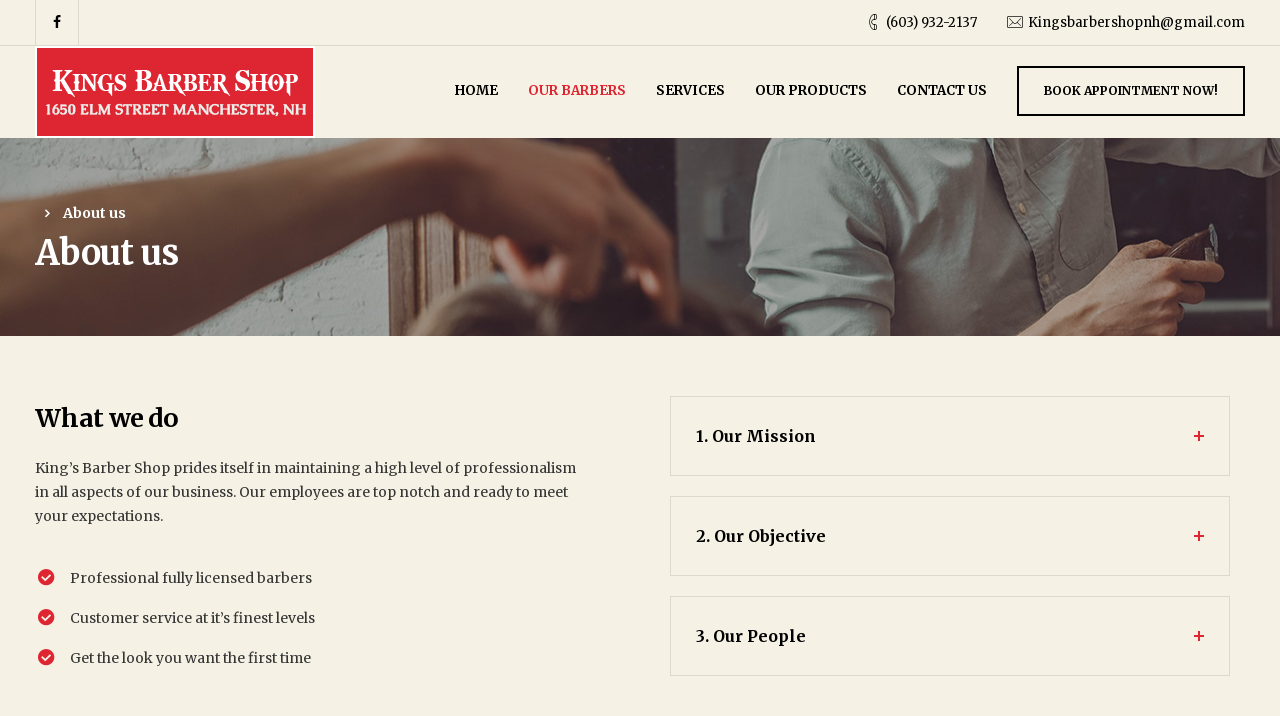

--- FILE ---
content_type: text/html; charset=UTF-8
request_url: https://kingsbarbershopnh.com/about-us/
body_size: 14639
content:


<!DOCTYPE html>
<html lang="en-US">
   <head>
      <meta charset="UTF-8">
      <meta name="viewport" content="width=device-width, initial-scale=1.0" />
      <meta http-equiv="X-UA-Compatible" content="IE=edge">
              <meta name="theme-color" content="#de2532" />
            <link rel="profile" href="http://gmpg.org/xfn/11">
              <link href="https://kingsbarbershopnh.com/wp-content/uploads/2019/01/favicon.png" rel="icon">
            <link rel="pingback" href="https://kingsbarbershopnh.com/xmlrpc.php" />
      <title>About us</title>
<meta name='robots' content='max-image-preview:large' />
	<style>img:is([sizes="auto" i], [sizes^="auto," i]) { contain-intrinsic-size: 3000px 1500px }</style>
	<link rel='dns-prefetch' href='//fonts.googleapis.com' />
<link rel="alternate" type="application/rss+xml" title=" &raquo; Feed" href="https://kingsbarbershopnh.com/feed/" />
<link rel="alternate" type="application/rss+xml" title=" &raquo; Comments Feed" href="https://kingsbarbershopnh.com/comments/feed/" />
<script type="text/javascript">
/* <![CDATA[ */
window._wpemojiSettings = {"baseUrl":"https:\/\/s.w.org\/images\/core\/emoji\/15.1.0\/72x72\/","ext":".png","svgUrl":"https:\/\/s.w.org\/images\/core\/emoji\/15.1.0\/svg\/","svgExt":".svg","source":{"concatemoji":"https:\/\/kingsbarbershopnh.com\/wp-includes\/js\/wp-emoji-release.min.js?ver=6.8.1"}};
/*! This file is auto-generated */
!function(i,n){var o,s,e;function c(e){try{var t={supportTests:e,timestamp:(new Date).valueOf()};sessionStorage.setItem(o,JSON.stringify(t))}catch(e){}}function p(e,t,n){e.clearRect(0,0,e.canvas.width,e.canvas.height),e.fillText(t,0,0);var t=new Uint32Array(e.getImageData(0,0,e.canvas.width,e.canvas.height).data),r=(e.clearRect(0,0,e.canvas.width,e.canvas.height),e.fillText(n,0,0),new Uint32Array(e.getImageData(0,0,e.canvas.width,e.canvas.height).data));return t.every(function(e,t){return e===r[t]})}function u(e,t,n){switch(t){case"flag":return n(e,"\ud83c\udff3\ufe0f\u200d\u26a7\ufe0f","\ud83c\udff3\ufe0f\u200b\u26a7\ufe0f")?!1:!n(e,"\ud83c\uddfa\ud83c\uddf3","\ud83c\uddfa\u200b\ud83c\uddf3")&&!n(e,"\ud83c\udff4\udb40\udc67\udb40\udc62\udb40\udc65\udb40\udc6e\udb40\udc67\udb40\udc7f","\ud83c\udff4\u200b\udb40\udc67\u200b\udb40\udc62\u200b\udb40\udc65\u200b\udb40\udc6e\u200b\udb40\udc67\u200b\udb40\udc7f");case"emoji":return!n(e,"\ud83d\udc26\u200d\ud83d\udd25","\ud83d\udc26\u200b\ud83d\udd25")}return!1}function f(e,t,n){var r="undefined"!=typeof WorkerGlobalScope&&self instanceof WorkerGlobalScope?new OffscreenCanvas(300,150):i.createElement("canvas"),a=r.getContext("2d",{willReadFrequently:!0}),o=(a.textBaseline="top",a.font="600 32px Arial",{});return e.forEach(function(e){o[e]=t(a,e,n)}),o}function t(e){var t=i.createElement("script");t.src=e,t.defer=!0,i.head.appendChild(t)}"undefined"!=typeof Promise&&(o="wpEmojiSettingsSupports",s=["flag","emoji"],n.supports={everything:!0,everythingExceptFlag:!0},e=new Promise(function(e){i.addEventListener("DOMContentLoaded",e,{once:!0})}),new Promise(function(t){var n=function(){try{var e=JSON.parse(sessionStorage.getItem(o));if("object"==typeof e&&"number"==typeof e.timestamp&&(new Date).valueOf()<e.timestamp+604800&&"object"==typeof e.supportTests)return e.supportTests}catch(e){}return null}();if(!n){if("undefined"!=typeof Worker&&"undefined"!=typeof OffscreenCanvas&&"undefined"!=typeof URL&&URL.createObjectURL&&"undefined"!=typeof Blob)try{var e="postMessage("+f.toString()+"("+[JSON.stringify(s),u.toString(),p.toString()].join(",")+"));",r=new Blob([e],{type:"text/javascript"}),a=new Worker(URL.createObjectURL(r),{name:"wpTestEmojiSupports"});return void(a.onmessage=function(e){c(n=e.data),a.terminate(),t(n)})}catch(e){}c(n=f(s,u,p))}t(n)}).then(function(e){for(var t in e)n.supports[t]=e[t],n.supports.everything=n.supports.everything&&n.supports[t],"flag"!==t&&(n.supports.everythingExceptFlag=n.supports.everythingExceptFlag&&n.supports[t]);n.supports.everythingExceptFlag=n.supports.everythingExceptFlag&&!n.supports.flag,n.DOMReady=!1,n.readyCallback=function(){n.DOMReady=!0}}).then(function(){return e}).then(function(){var e;n.supports.everything||(n.readyCallback(),(e=n.source||{}).concatemoji?t(e.concatemoji):e.wpemoji&&e.twemoji&&(t(e.twemoji),t(e.wpemoji)))}))}((window,document),window._wpemojiSettings);
/* ]]> */
</script>
<style id='wp-emoji-styles-inline-css' type='text/css'>

	img.wp-smiley, img.emoji {
		display: inline !important;
		border: none !important;
		box-shadow: none !important;
		height: 1em !important;
		width: 1em !important;
		margin: 0 0.07em !important;
		vertical-align: -0.1em !important;
		background: none !important;
		padding: 0 !important;
	}
</style>
<link rel='stylesheet' id='wp-block-library-css' href='https://kingsbarbershopnh.com/wp-includes/css/dist/block-library/style.min.css?ver=6.8.1' type='text/css' media='all' />
<style id='classic-theme-styles-inline-css' type='text/css'>
/*! This file is auto-generated */
.wp-block-button__link{color:#fff;background-color:#32373c;border-radius:9999px;box-shadow:none;text-decoration:none;padding:calc(.667em + 2px) calc(1.333em + 2px);font-size:1.125em}.wp-block-file__button{background:#32373c;color:#fff;text-decoration:none}
</style>
<style id='global-styles-inline-css' type='text/css'>
:root{--wp--preset--aspect-ratio--square: 1;--wp--preset--aspect-ratio--4-3: 4/3;--wp--preset--aspect-ratio--3-4: 3/4;--wp--preset--aspect-ratio--3-2: 3/2;--wp--preset--aspect-ratio--2-3: 2/3;--wp--preset--aspect-ratio--16-9: 16/9;--wp--preset--aspect-ratio--9-16: 9/16;--wp--preset--color--black: #000000;--wp--preset--color--cyan-bluish-gray: #abb8c3;--wp--preset--color--white: #ffffff;--wp--preset--color--pale-pink: #f78da7;--wp--preset--color--vivid-red: #cf2e2e;--wp--preset--color--luminous-vivid-orange: #ff6900;--wp--preset--color--luminous-vivid-amber: #fcb900;--wp--preset--color--light-green-cyan: #7bdcb5;--wp--preset--color--vivid-green-cyan: #00d084;--wp--preset--color--pale-cyan-blue: #8ed1fc;--wp--preset--color--vivid-cyan-blue: #0693e3;--wp--preset--color--vivid-purple: #9b51e0;--wp--preset--gradient--vivid-cyan-blue-to-vivid-purple: linear-gradient(135deg,rgba(6,147,227,1) 0%,rgb(155,81,224) 100%);--wp--preset--gradient--light-green-cyan-to-vivid-green-cyan: linear-gradient(135deg,rgb(122,220,180) 0%,rgb(0,208,130) 100%);--wp--preset--gradient--luminous-vivid-amber-to-luminous-vivid-orange: linear-gradient(135deg,rgba(252,185,0,1) 0%,rgba(255,105,0,1) 100%);--wp--preset--gradient--luminous-vivid-orange-to-vivid-red: linear-gradient(135deg,rgba(255,105,0,1) 0%,rgb(207,46,46) 100%);--wp--preset--gradient--very-light-gray-to-cyan-bluish-gray: linear-gradient(135deg,rgb(238,238,238) 0%,rgb(169,184,195) 100%);--wp--preset--gradient--cool-to-warm-spectrum: linear-gradient(135deg,rgb(74,234,220) 0%,rgb(151,120,209) 20%,rgb(207,42,186) 40%,rgb(238,44,130) 60%,rgb(251,105,98) 80%,rgb(254,248,76) 100%);--wp--preset--gradient--blush-light-purple: linear-gradient(135deg,rgb(255,206,236) 0%,rgb(152,150,240) 100%);--wp--preset--gradient--blush-bordeaux: linear-gradient(135deg,rgb(254,205,165) 0%,rgb(254,45,45) 50%,rgb(107,0,62) 100%);--wp--preset--gradient--luminous-dusk: linear-gradient(135deg,rgb(255,203,112) 0%,rgb(199,81,192) 50%,rgb(65,88,208) 100%);--wp--preset--gradient--pale-ocean: linear-gradient(135deg,rgb(255,245,203) 0%,rgb(182,227,212) 50%,rgb(51,167,181) 100%);--wp--preset--gradient--electric-grass: linear-gradient(135deg,rgb(202,248,128) 0%,rgb(113,206,126) 100%);--wp--preset--gradient--midnight: linear-gradient(135deg,rgb(2,3,129) 0%,rgb(40,116,252) 100%);--wp--preset--font-size--small: 13px;--wp--preset--font-size--medium: 20px;--wp--preset--font-size--large: 36px;--wp--preset--font-size--x-large: 42px;--wp--preset--spacing--20: 0.44rem;--wp--preset--spacing--30: 0.67rem;--wp--preset--spacing--40: 1rem;--wp--preset--spacing--50: 1.5rem;--wp--preset--spacing--60: 2.25rem;--wp--preset--spacing--70: 3.38rem;--wp--preset--spacing--80: 5.06rem;--wp--preset--shadow--natural: 6px 6px 9px rgba(0, 0, 0, 0.2);--wp--preset--shadow--deep: 12px 12px 50px rgba(0, 0, 0, 0.4);--wp--preset--shadow--sharp: 6px 6px 0px rgba(0, 0, 0, 0.2);--wp--preset--shadow--outlined: 6px 6px 0px -3px rgba(255, 255, 255, 1), 6px 6px rgba(0, 0, 0, 1);--wp--preset--shadow--crisp: 6px 6px 0px rgba(0, 0, 0, 1);}:where(.is-layout-flex){gap: 0.5em;}:where(.is-layout-grid){gap: 0.5em;}body .is-layout-flex{display: flex;}.is-layout-flex{flex-wrap: wrap;align-items: center;}.is-layout-flex > :is(*, div){margin: 0;}body .is-layout-grid{display: grid;}.is-layout-grid > :is(*, div){margin: 0;}:where(.wp-block-columns.is-layout-flex){gap: 2em;}:where(.wp-block-columns.is-layout-grid){gap: 2em;}:where(.wp-block-post-template.is-layout-flex){gap: 1.25em;}:where(.wp-block-post-template.is-layout-grid){gap: 1.25em;}.has-black-color{color: var(--wp--preset--color--black) !important;}.has-cyan-bluish-gray-color{color: var(--wp--preset--color--cyan-bluish-gray) !important;}.has-white-color{color: var(--wp--preset--color--white) !important;}.has-pale-pink-color{color: var(--wp--preset--color--pale-pink) !important;}.has-vivid-red-color{color: var(--wp--preset--color--vivid-red) !important;}.has-luminous-vivid-orange-color{color: var(--wp--preset--color--luminous-vivid-orange) !important;}.has-luminous-vivid-amber-color{color: var(--wp--preset--color--luminous-vivid-amber) !important;}.has-light-green-cyan-color{color: var(--wp--preset--color--light-green-cyan) !important;}.has-vivid-green-cyan-color{color: var(--wp--preset--color--vivid-green-cyan) !important;}.has-pale-cyan-blue-color{color: var(--wp--preset--color--pale-cyan-blue) !important;}.has-vivid-cyan-blue-color{color: var(--wp--preset--color--vivid-cyan-blue) !important;}.has-vivid-purple-color{color: var(--wp--preset--color--vivid-purple) !important;}.has-black-background-color{background-color: var(--wp--preset--color--black) !important;}.has-cyan-bluish-gray-background-color{background-color: var(--wp--preset--color--cyan-bluish-gray) !important;}.has-white-background-color{background-color: var(--wp--preset--color--white) !important;}.has-pale-pink-background-color{background-color: var(--wp--preset--color--pale-pink) !important;}.has-vivid-red-background-color{background-color: var(--wp--preset--color--vivid-red) !important;}.has-luminous-vivid-orange-background-color{background-color: var(--wp--preset--color--luminous-vivid-orange) !important;}.has-luminous-vivid-amber-background-color{background-color: var(--wp--preset--color--luminous-vivid-amber) !important;}.has-light-green-cyan-background-color{background-color: var(--wp--preset--color--light-green-cyan) !important;}.has-vivid-green-cyan-background-color{background-color: var(--wp--preset--color--vivid-green-cyan) !important;}.has-pale-cyan-blue-background-color{background-color: var(--wp--preset--color--pale-cyan-blue) !important;}.has-vivid-cyan-blue-background-color{background-color: var(--wp--preset--color--vivid-cyan-blue) !important;}.has-vivid-purple-background-color{background-color: var(--wp--preset--color--vivid-purple) !important;}.has-black-border-color{border-color: var(--wp--preset--color--black) !important;}.has-cyan-bluish-gray-border-color{border-color: var(--wp--preset--color--cyan-bluish-gray) !important;}.has-white-border-color{border-color: var(--wp--preset--color--white) !important;}.has-pale-pink-border-color{border-color: var(--wp--preset--color--pale-pink) !important;}.has-vivid-red-border-color{border-color: var(--wp--preset--color--vivid-red) !important;}.has-luminous-vivid-orange-border-color{border-color: var(--wp--preset--color--luminous-vivid-orange) !important;}.has-luminous-vivid-amber-border-color{border-color: var(--wp--preset--color--luminous-vivid-amber) !important;}.has-light-green-cyan-border-color{border-color: var(--wp--preset--color--light-green-cyan) !important;}.has-vivid-green-cyan-border-color{border-color: var(--wp--preset--color--vivid-green-cyan) !important;}.has-pale-cyan-blue-border-color{border-color: var(--wp--preset--color--pale-cyan-blue) !important;}.has-vivid-cyan-blue-border-color{border-color: var(--wp--preset--color--vivid-cyan-blue) !important;}.has-vivid-purple-border-color{border-color: var(--wp--preset--color--vivid-purple) !important;}.has-vivid-cyan-blue-to-vivid-purple-gradient-background{background: var(--wp--preset--gradient--vivid-cyan-blue-to-vivid-purple) !important;}.has-light-green-cyan-to-vivid-green-cyan-gradient-background{background: var(--wp--preset--gradient--light-green-cyan-to-vivid-green-cyan) !important;}.has-luminous-vivid-amber-to-luminous-vivid-orange-gradient-background{background: var(--wp--preset--gradient--luminous-vivid-amber-to-luminous-vivid-orange) !important;}.has-luminous-vivid-orange-to-vivid-red-gradient-background{background: var(--wp--preset--gradient--luminous-vivid-orange-to-vivid-red) !important;}.has-very-light-gray-to-cyan-bluish-gray-gradient-background{background: var(--wp--preset--gradient--very-light-gray-to-cyan-bluish-gray) !important;}.has-cool-to-warm-spectrum-gradient-background{background: var(--wp--preset--gradient--cool-to-warm-spectrum) !important;}.has-blush-light-purple-gradient-background{background: var(--wp--preset--gradient--blush-light-purple) !important;}.has-blush-bordeaux-gradient-background{background: var(--wp--preset--gradient--blush-bordeaux) !important;}.has-luminous-dusk-gradient-background{background: var(--wp--preset--gradient--luminous-dusk) !important;}.has-pale-ocean-gradient-background{background: var(--wp--preset--gradient--pale-ocean) !important;}.has-electric-grass-gradient-background{background: var(--wp--preset--gradient--electric-grass) !important;}.has-midnight-gradient-background{background: var(--wp--preset--gradient--midnight) !important;}.has-small-font-size{font-size: var(--wp--preset--font-size--small) !important;}.has-medium-font-size{font-size: var(--wp--preset--font-size--medium) !important;}.has-large-font-size{font-size: var(--wp--preset--font-size--large) !important;}.has-x-large-font-size{font-size: var(--wp--preset--font-size--x-large) !important;}
:where(.wp-block-post-template.is-layout-flex){gap: 1.25em;}:where(.wp-block-post-template.is-layout-grid){gap: 1.25em;}
:where(.wp-block-columns.is-layout-flex){gap: 2em;}:where(.wp-block-columns.is-layout-grid){gap: 2em;}
:root :where(.wp-block-pullquote){font-size: 1.5em;line-height: 1.6;}
</style>
<link rel='stylesheet' id='contact-form-7-css' href='https://kingsbarbershopnh.com/wp-content/plugins/contact-form-7/includes/css/styles.css?ver=6.1.4' type='text/css' media='all' />
<link rel='stylesheet' id='kd_addon_style-css' href='https://kingsbarbershopnh.com/wp-content/plugins/keydesign-addon/assets/css/kd_vc_front.css?ver=6.8.1' type='text/css' media='all' />
<link rel='stylesheet' id='rs-plugin-settings-css' href='https://kingsbarbershopnh.com/wp-content/plugins/revslider/public/assets/css/settings.css?ver=5.4.8.1' type='text/css' media='all' />
<style id='rs-plugin-settings-inline-css' type='text/css'>
#rs-demo-id {}
</style>
<link rel='stylesheet' id='bootstrap-css' href='https://kingsbarbershopnh.com/wp-content/themes/etalon/core/assets/css/bootstrap.min.css?ver=6.8.1' type='text/css' media='all' />
<link rel='stylesheet' id='keydesign-style-css' href='https://kingsbarbershopnh.com/wp-content/themes/etalon/style.css?ver=6.8.1' type='text/css' media='all' />
<style id='keydesign-style-inline-css' type='text/css'>
.tt_button:hover .iconita,
.tt_button.second-style .iconita,
#single-page #comments input[type="submit"]:hover,
.tt_button.tt_secondary_button,
.tt_button.tt_secondary_button .iconita,
.es-accordion .es-time,
.wpb-js-composer .vc_tta-container .vc_tta-color-white.vc_tta-style-modern .vc_tta-tab.vc_active a,
.team-member.design-two:hover .team-socials .fa:hover,
.team-member.design-two .team-socials .fa:hover,
.vc_toggle_title:hover h4,
.footer_widget ul a:hover,
.breadcrumbs a:hover,
.woocommerce #payment #place_order:hover, .woocommerce-page #payment #place_order:hover,
.portfolio-meta.share-meta .fa:hover,
.woocommerce #respond input#submit:hover,
.woocommerce a.button:hover,
.blog-single-title a:hover,
.lower-footer a:hover,
.woocommerce button.button:hover,
.socials-widget a:hover .fa, .socials-widget a:hover,
#customizer .etalon-tooltip,
.footer_widget .menu li a:hover,
.woocommerce button.button:hover,
#commentform #submit,
#single-page .single-page-content .widget ul li a:hover,
.team-member.design-two .team-content .team-subtitle,
#comments .reply a:hover,
#comments .comment-meta a:hover,
#kd-slider .secondary_slider,
#single-page .single-page-content .widget ul li.current-menu-item a,
.team-socials .fa:hover,
#posts-content .post .tt_button:hover .fa,
#posts-content .post .tt_button:hover,
.topbar-socials a:hover .fa,
.pricing .pricing-price,
.pricing-table .tt_button,
.topbar-phone .iconsmind-Telephone ,
.topbar-email .iconsmind-Mail,
.modal-content-contact .key-icon-box .service-heading a:hover,
.kd-photobox:hover .phb-content h4,
.modal-menu-item:focus, .modal-menu-item,
.pricing-table.active .tt_button:hover,
.footer-business-content a:hover,
.vc_grid-item-mini .vc_gitem-zone .vc_btn3.vc_btn3-style-custom,
.woocommerce .star-rating span,
.navbar-default .nav li.active a,
.navbar-default.navbar-shrink .nav li.active a,
.es-accordion .es-heading h4 a:hover,
.keydesign-cart ul.product_list_widget .cart-item:hover,
.woocommerce .keydesign-cart ul.product_list_widget .cart-item:hover,
#customizer .options a:hover i,
.woocommerce .price_slider_wrapper .price_slider_amount .button,
#customizer .options a:hover,
#single-page input[type="submit"]:hover,
#posts-content .post input[type="submit"]:hover,
.active .pricing-option .fa,
.woocommerce div.product .woocommerce-tabs ul.tabs li a:hover,
#comments .reply a:hover,
.meta-content .tags a:hover,
.navigation.pagination .next,
.woocommerce-cart  #single-page table.cart .product-name a:hover,
.navigation.pagination .prev,
.navbar-default .nav li a:hover,
.woocommerce span.onsale,
.product_meta a:hover,
.tags a:hover, .tagcloud a:hover,
.tt_button.second-style,
.lower-footer .pull-right a:hover,
.woocommerce-review-link:hover,
.navbar.navbar-default a:hover,
.section .wpcf7-mail-sent-ok,
.upper-footer .modal-menu-item,
.video-socials a:hover .fa,
.kd_pie_chart .pc-link a:hover,
.navbar-default.navbar-shrink .modal-menu-item:hover,
.navbar-default.navbar-shrink .nav li a:hover,
.navbar-default.navbar-shrink .nav li a:focus,
.vc_grid-item-mini .vc_gitem_row .vc_gitem-col h4:hover,
.navbar-default.navbar-shrink .nav li a:hover,
.navbar-default.navbar-shrink .nav li a:focus,
.fa,
.wpcf7 .wpcf7-submit:hover,
.contact .wpcf7-response-output,
.video-bg .secondary-button:hover,
#headerbg li a.active,
#headerbg li a.active:hover,
.footer-nav a:hover ,
.wpb_wrapper .menu a:hover ,
.text-danger,
.blog_widget ul li a:before,
.pricing .fa,
code,
#single-page .single-page-content ul li:before,
.blog_widget ul li a:hover,
.features-tabs .tab.active h5,
.subscribe-form header .wpcf7-submit,
#posts-content .page-content ul li:before,
.chart-content .nc-icon-outline,
.chart,
.row .vc_custom_heading a:hover,
.features-tabs .tab.active .fa,
.features-tabs .tab.active p,
.secondary-button-inverse,
.primary-button.button-inverse:hover,
.primary-button,
a,
.kd-process-steps .pss-step-number span,
.page-404 .section-heading,
.navbar-default .navbar-nav > .active > a,
.pss-link a:hover,
.woocommerce-cart #single-page .cart_totals table td,
.kd_number_string,
.featured_content_parent .active-elem h4,
.contact-map-container .toggle-map:hover .fa,
.contact-map-container .toggle-map:hover,
.testimonials.slider .tt-container:before,
.tt_button:hover,
.nc-icon-outline,
#posts-content .blog-content ul li:before,
#posts-content .page-content ul li:before,
.woocommerce ul.products li.product h3:hover,
.woocommerce ul.products li.product:hover h2,
.woocommerce ul.products li.product:hover .price,
.woocommerce ul.products li.product:hover .categories a,
.wpb_text_column ol>li:before,
.wpb_text_column ul>li:before,
.key-icon-box .ib-link a:hover
{
	color: #3f9df3;
	color: #de2532;
}

.navbar.navbar-default .modal-menu-item:hover {
	border-color: #de2532!important;
}

.key-icon-box .ib-link a:hover {
	color: #de2532!important;
}

body.maintenance-mode .wpcf7-submit,
.woocommerce-product-search input[type="submit"],
.searchform #searchsubmit,
#kd-slider,
.kd-contact-form.light_background .wpcf7 .wpcf7-submit,
.footer-newsletter-form .wpcf7 .wpcf7-submit,
.play-video,
.kd_progressbarfill,
.phone-wrapper,
.woocommerce input.button,
#single-page input[type="submit"],
.email-wrapper,
.footer-business-info.footer-socials a:hover,
.modal-content-inner,
.navbar-default .nav li a::after,
.parallax.with-overlay:after,
.tt_button.tt_secondary_button:hover,
.woocommerce-cart #single-page table.cart .button[name="update_cart"]:hover,
.modal-menu-item:hover,
.pricing-table .tt_button:hover,
.contact-map-container .business-info-wrapper,
.modal-content-inner .wpcf7-not-valid-tip,
.wpb-js-composer .vc_tta-container .vc_tta.vc_tta-style-classic .vc_tta-tabs-container .vc_tta-tabs-list li.vc_active a,
.tt_button.second-style:hover,
.pricing-table.active .tt_button,
#customizer .screenshot a,
.heading-separator,
.section .wpcf7-not-valid-tip,
.back-to-top:hover,
.port-prev.tt_button:hover,
.port-next.tt_button:hover,
.owl-controls .owl-buttons div:hover,
.row .vc_toggle_default .vc_toggle_icon,
.row .vc_toggle_default .vc_toggle_icon::after,
.row .vc_toggle_default .vc_toggle_icon::before,
.woocommerce ul.products li.product .added_to_cart,
.woocommerce #respond input#submit,
.woocommerce a.button,
.woocommerce nav.woocommerce-pagination ul li a:hover,
.upper-footer .modal-menu-item:hover,
.contact-map-container .toggle-map,
.portfolio-item .portfolio-content,
.tt_button,
.owl-controls .owl-page span,
.woocommerce a.remove:hover,
.pricing .secondary-button.secondary-button-inverse:hover,
.with-overlay .parallax-overlay,
.secondary-button.secondary-button-inverse:hover,
.secondary-button,
#kd-slider .bullet-bar.tparrows,
.primary-button.button-inverse,
#posts-content .post input[type="submit"],
.btn-xl,
.with-overlay,
.vc_grid-item-mini .vc_gitem-zone .vc_btn3.vc_btn3-style-custom:hover,
.woocommerce .price_slider_wrapper .ui-slider-horizontal .ui-slider-range,
.separator,
.woocommerce button.button,
.cb-container.cb_main_color:hover,
.keydesign-cart .buttons .btn:hover,
.woocommerce .keydesign-cart .buttons .btn:hover,
.woocommerce ul.products li.product .button:hover,
#posts-content #comments input[type="submit"]:hover,
#single-page #comments input[type="submit"]:hover,
.contact-map-container .toggle-map:hover,
.wpcf7 .wpcf7-submit:hover,
.testimonials.slider .owl-controls span,
.navigation.pagination .next:hover,
#single-page .vc_col-sm-3 .wpcf7 .wpcf7-submit,
.spinner:before,
#posts-content .blog_widget .wpcf7 input[type="submit"],
.navigation.pagination .prev:hover
{
background: #3f9df3;
background: #de2532;
}



.slider-scroll-down a {
background-color: #3f9df3;
background-color: #de2532;
}

::selection {
background-color: #3f9df3;
background: #de2532;
}

::-moz-selection {
background-color: #3f9df3;
background: #de2532;
}

#single-page #comments input[type="submit"]:hover,
#posts-content #comments input[type="submit"]:hover,
.navigation.pagination .next,
.navigation.pagination .prev,
.port-prev.tt_button,
.port-next.tt_button,
.upper-footer .modal-menu-item,
.wpcf7 .wpcf7-submit:hover,
.tt_button,
.navigation.pagination .next, .navigation.pagination .prev,
.modal-menu-item:focus, .modal-menu-item,
.woocommerce ul.products li.product .button:hover,
.woocommerce .price_slider_wrapper .ui-slider .ui-slider-handle,
.woocommerce nav.woocommerce-pagination ul li a:hover,
.pricing.active,
.vc_grid-item-mini .vc_gitem-zone .vc_btn3.vc_btn3-style-custom,
.primary-button.button-inverse:hover,
.primary-button.button-inverse,
.keydesign-cart .buttons .btn, .woocommerce .keydesign-cart .buttons .btn,
.wpcf7 .wpcf7-submit,
.owl-controls .owl-buttons div:hover,
.woocommerce button.button,
.woocommerce a.button,
#commentform #submit,
.woocommerce input.button,
.owl-controls .owl-page.active span,
.owl-controls .owl-page:hover span {
	border: 2px solid #3f9df3;
    border: 2px solid #de2532;
}

.modal-content-inner:before  {
	border-right: 12px solid #3f9df3;
    border-right: 12px solid #de2532;
}


.page-404 .tt_button,
#wrapper .widget-title,
.blockquote-reverse,
blockquote,
#posts-content .blog_widget .wpcf7 input[type="submit"],
.testimonials.slider .owl-controls .owl-page.active span,
.tags a:hover, .tagcloud a:hover,
.contact-map-container .toggle-map:hover,
.navigation.pagination .next:hover, .navigation.pagination .prev:hover,
.contact .wpcf7-response-output,
.video-bg .secondary-button,
#single-page .single-page-content .widget .widgettitle,
.image-bg .secondary-button,
.contact .wpcf7-form-control-wrap textarea.wpcf7-form-control:focus,
.contact .wpcf7-form-control-wrap input.wpcf7-form-control:focus,
.team-member-down:hover .triangle,
.team-member:hover .triangle,
.secondary-button-inverse,
.vc_separator .vc_sep_holder .vc_sep_line {
	border-color: #3f9df3;
    border-color: #de2532;
}

.kd-search-bar .topbar-search-container,
.keydesign-cart .keydesign-cart-dropdown,
#main-menu .navbar-nav .menu-item-has-children .dropdown-menu,
.navbar-nav .menu-item-has-children .dropdown-menu {
	border-top-color: #de2532;
}


.wpb-js-composer .vc_tta-container  .vc_tta-tabs.vc_tta-tabs-position-left .vc_tta-tab:before {
    border-right: 9px solid #de2532;
}

.wpb-js-composer .vc_tta-container .vc_tta.vc_tta-style-classic .vc_tta-tabs-container .vc_tta-tabs-list li:before {
    border-top: 9px solid #de2532;
}


h1,h2,h3,h4,h5,h6,
.kd-calltoaction .tt_button.tt_secondary_button,
.kd_progress_bar .kd_progb_head .kd-progb-title h4,
.key-icon-box .ib-link a,
.wpb-js-composer .vc_tta-container .vc_tta.vc_tta-style-classic .vc_tta-tabs-container .vc_tta-tabs-list li a,
 .es-accordion .es-heading h4 a,
.wpb-js-composer .vc_tta-color-white.vc_tta-style-modern .vc_tta-tab>a:hover,
#comments .fn,
#comments .fn a,
.blog_widget ul li a,
.portfolio-block h4,
.navbar.navbar-default.navbar-shrink .keydesign-cart .badge,
.rw-author-details h4,
.testimonials.slider .author,
.testimonials.slider .tt-content h6,
.vc_grid-item-mini .vc_gitem_row .vc_gitem-col h4,
.navbar-default.navbar-shrink .nav li a,
.navbar.navbar-default.navbar-shrink .keydesign-cart .cart-icon,
.team-content h5,
.key-icon-box .service-heading,
#wp-calendar caption,
.post a:hover,
.kd_pie_chart .kd_pc_title,
.kd_pie_chart .pc-link a,
.testimonials .tt-content h4,
.kd-photobox .phb-content h4,
.kd-process-steps .pss-text-area h4,
.widget-title,
.kd-promobox .prb-content h4,
.kd_counter_units,
.large-counter .kd_counter_text,
.bp-content h4,
.reply-title,
.product_meta,
.blog-header .section-heading,
.testimonial-cards .tcards-title,
.testimonial-cards .tcards_header .tcards-name,
.woocommerce-result-count,
.pss-link a,
.navbar-default .nav li a,
.logged-in .navbar-nav a, .navbar-nav .menu-item a,
.woocommerce table.shop_attributes th,
.team-member.design-two .team-socials .fa,
.portfolio-block strong,
.keydesign-cart .nc-icon-outline-cart,
.portfolio-meta.share-meta .fa,
.woocommerce .price_slider_wrapper .price_slider_amount,
.subscribe input[type="submit"],
.port-prev.tt_button,
.port-next.tt_button,
.es-accordion .es-speaker-container .es-speaker-name,
.pricing-title,
.wpcf7-select,
#main-menu .navbar-nav .menu-item-has-children:hover .dropdown-menu .dropdown:before,
.woocommerce div.product .woocommerce-tabs ul.tabs li.active a,
.woocommerce-cart  #single-page table.cart .product-name a,
.wpb-js-composer .vc_tta-container .vc_tta-color-white.vc_tta-style-modern .vc_tta-tab>a,
.pricing .pricing-time,
.rw_rating .rw-title,
.group_table .label,
.tt_button.btn_secondary_color.tt_secondary_button,
.tt_button.btn_secondary_color.tt_secondary_button .iconita,
.tt_button.btn_secondary_color:hover,
.tt_button.btn_secondary_color:hover .iconita,
.cb-container.cb_transparent_color:hover .cb-heading,
.app-gallery .ag-section-desc h4,
.single-post .wpb_text_column strong,
.owl-controls .owl-buttons div,
.team-socials .fa,
.single-post.page .breadcrumbs,
#posts-content .entry-meta a:hover,
#single-page .single-page-content .widget ul li a,
.modal-content-contact .key-icon-box .service-heading a,
.topbar-phone a  , .topbar-email a,
.woocommerce-ordering select,
.woocommerce div.product .woocommerce-tabs .panel #reply-title,
.page-404 .section-subheading,
.showcoupon:hover,
body.maintenance-mode .countdown,
.blog-single-title a,
.kd-search-bar #s,
.socials-widget a .fa, .socials-widget a,
.keydesign-cart .cart-icon,
.keydesign-cart .buttons .btn, .woocommerce .keydesign-cart .buttons .btn,
.woocommerce #coupon_code, .woocommerce .quantity .qty,
.kd-price-block .pb-content-wrap .pb-pricing-wrap,
.testimonials .tt-content .content {
	color: #2f2f2f;
	color: #000000;
}

@media (max-width: 960px) {
.single-post.page .breadcrumbs {
	color: #2f2f2f!important;
	color: #000000!important;
}
}

.ib-link.iconbox-main-color a:hover  {
	color: #2f2f2f;
	color: #000000!important;
}


.woocommerce-product-search input[type="submit"]:hover,
.searchform #searchsubmit:hover,
#kd-slider .bullet-bar.tparrows:hover,
.tt_button.btn_secondary_color.tt_button.tt_secondary_button:hover,
.tt_button.btn_secondary_color,
.cb-container:hover,
#header {
	background: #2f2f2f;
	background: #000000;
}

.kd-contact-form.light_background .wpcf7 .wpcf7-submit:hover {
	background: #000000!important;
}



.kd_counter_number:after {
	background: #353535;
}

.tt_button.btn_secondary_color,
.testimonials.slider .owl-controls .owl-page:hover span
 {
	border-color: #000000;
}

.cb-container.cb_transparent_color:hover .cb-text-area p,
#single-page .kd-photobox a .phb-content p, .kd-photobox a .phb-content p {
	color: #353535;
}



.wpcf7 .wpcf7-text::-webkit-input-placeholder {color: #000000;}
.wpcf7 .wpcf7-text::-moz-placeholder {color: #000000;}
.wpcf7 .wpcf7-text:-ms-input-placeholder {color: #000000;}
.wpcf7-form-control-wrap textarea::-webkit-input-placeholder {color: #000000;}
.wpcf7-form-control-wrap textarea::-moz-placeholder {color: #000000;}
.wpcf7-form-control-wrap textarea:-ms-input-placeholder {color: #000000;}

.footer-newsletter-form .wpcf7-form .wpcf7-email,
.footer-business-info.footer-socials a,
.upper-footer {
	background: #1f1f1f;
	background:  ;
}

.footer-business-info,
.lower-footer {
	background: #1a1a1a;
	background:  ;
}

.lower-footer, .upper-footer {
	color:  ;
}

.upper-footer .widget-title, .upper-footer .modal-menu-item {
	color:  ;
}

.navbar .topbar {
	background: #f5f1e4!important;
}



.topbar-phone .iconsmind-Telephone, .topbar-email .iconsmind-Mail,
.navbar.navbar-default .topbar-socials a,  .navbar.navbar-default .topbar-phone a, .navbar.navbar-default .topbar-email a {
	color: #000000!important;
}

.home .navbar.navbar-default .topbar-phone a:hover, .home .navbar.navbar-default .topbar-email a:hover,
.navbar.navbar-default .topbar-socials a:hover .fa, .navbar.navbar-default .topbar-phone a:hover, .navbar.navbar-default .topbar-email a:hover {
	color: #de2532!important;
}

.navbar.navbar-default.contained .topbar .container,
.navbar .topbar {
	background: #f5f1e4!important;
}


.navbar.navbar-default.contained .container,
.navbar.navbar-default .container,
.navbar.navbar-default.navbar-shrink.fixed-menu,
.keydesign-cart .keydesign-cart-dropdown,
.navbar.navbar-default .dropdown-menu,
.navbar.navbar-default {
	background: #f5f1e4!important;}



@media (min-width: 960px) {
.home .navbar.navbar-default,
.home .navbar.navbar-default .container,
.home .navbar.navbar-default.contained,
.home .navbar .topbar {
	background: transparent!important;}
.home .navbar-default .modal-menu-item,
.home .nav li a,
.home .keydesign-cart .cart-icon,
.home .kd-search-bar .fa.toggle-search,
.home .keydesign-cart .badge,
.home .topbar-phone .iconsmind-Telephone,
.home .topbar-email .iconsmind-Mail,
.home .navbar.navbar-default .topbar-socials a,
.home .navbar.navbar-default .topbar-phone a,
.home .navbar.navbar-default .topbar-email a,
.home #logo .logo {
	color: #ffffff!important;}
.home .navbar-default .modal-menu-item {
	border-color: #ffffff!important;}
}

.keydesign-cart .keydesign-cart-dropdown,
#main-menu .navbar-nav .menu-item-has-children .dropdown-menu, .navbar-nav .menu-item-has-children .dropdown-menu,
.navbar.navbar-default.navbar-shrink .keydesign-cart .keydesign-cart-dropdown,
.navbar.navbar-default.navbar-shrink .dropdown-menu,
.navbar.navbar-default.navbar-shrink.contained .container,
body:not(.home) .navbar.navbar-default.contained .container,
.navbar.navbar-default.navbar-shrink,
.navbar.navbar-default.navbar-shrink .topbar {
	background: #f5f1e4!important;}

.navbar.navbar-default #main-menu .menu-item-has-children:hover .dropdown-menu .dropdown:before,
.keydesign-cart .cart-icon,
.keydesign-cart .badge,
.navbar.navbar-default.navbar-shrink.fixed-menu a,
.keydesign-cart .nc-icon-outline-cart,
.navbar.navbar-default a {
	color: #000000!important;
}

.modal-menu-item {
	border-color: #000000!important;
}

.navbar.navbar-default.navbar-shrink .modal-menu-item:hover {
	border-color: #de2532!important;
}

.navbar-default .navbar-toggle .icon-bar {
	background: #000000!important;
}


.navbar.navbar-default.navbar-shrink #main-menu .menu-item-has-children:hover .dropdown-menu .dropdown:before,
#main-menu .navbar-nav .menu-item-has-children .mobile-dropdown,
#main-menu .navbar-nav .menu-item-has-children .dropdown-menu a, .navbar-nav .menu-item-has-children .dropdown-menu a,
.keydesign-cart ul.product_list_widget .cart-item,
.navbar.navbar-default.navbar-shrink .keydesign-cart .keydesign-cart-dropdown,
.navbar.navbar-default.navbar-shrink .keydesign-cart .nc-icon-outline-cart,
.navbar.navbar-default.navbar-shrink a,
.navbar.navbar-default.navbar-shrink .keydesign-cart .badge,
.navbar.navbar-default.navbar-shrink .keydesign-cart .cart-icon,
.navbar.navbar-default.navbar-shrink .kd-search-bar .fa.toggle-search,
.keydesign-cart .buttons .btn, .woocommerce .keydesign-cart .buttons .btn,
body:not(.home) .keydesign-cart .badge,
.single-post .navbar.navbar-default .keydesign-cart .cart-icon,
.blog .navbar.navbar-default .keydesign-cart .cart-icon,
.woocommerce .navbar.navbar-default .keydesign-cart .cart-icon,
.archive .navbar.navbar-default .keydesign-cart .cart-icon,
.search .navbar.navbar-default .keydesign-cart .cart-icon,
.error404  .navbar.navbar-default .keydesign-cart .cart-icon,
.single-portfolio .navbar.navbar-default .keydesign-cart .cart-icon
{
	color: #000000!important;
}


.navbar.navbar-default a:hover {
	color: #de2532!important;
}


.navbar-default .nav li a::after {
	background: #de2532!important;
}

.keydesign-cart ul.product_list_widget .cart-item:hover,
.navbar-default.navbar-shrink .nav li.active a,
#main-menu .navbar-nav .menu-item-has-children .dropdown-menu a:hover, .navbar-nav .menu-item-has-children .dropdown-menu a:hover,
body:not(.home) .navbar a:hover,
.navbar-default .nav li.active a,
.navbar.navbar-default.navbar-shrink a:hover {
	color: #de2532!important;
}

body:not(.home) .navbar-default .nav li a::after,
.navbar-default.navbar-shrink .nav li a::after {
	background: #de2532!important;
}

.navbar-default.navbar-shrink .modal-menu-item {
	border-color: #000000!important;
}

#logo .logo {
	color: #de2532!important;
}


.navbar-shrink #logo .logo {
	color: #2f2f2f;
	color: #de2532!important;
}


body, .box {
	color: #353535;
	font-weight: 400;
	font-family: Merriweather;
	font-size: 14px;
	text-align: left;
	line-height: 24px;
}

.container h1,.container h2,.container h3, .pricing .col-lg-3, .chart, .pb_counter_number, .pc_percent_container {
	color: #000000;
	font-weight: 700;
	font-family: Merriweather;
	font-size: 34px;
	text-align: center;
	line-height: 45px;
	text-transform: inherit;
}

.topbar-phone, .topbar-email, .topbar-socials a  {
	font-weight: ;
	font-size: ;
}


.navbar-default .nav li a, .modal-menu-item {
	font-weight: 700;
	font-family: Merriweather;
	font-size: ;
	text-transform: ;
}








@media (max-width: 960px) {

#logo .logo {
	color: #000000!important;
}
.navbar.navbar-default {
background: #f5f1e4!important;
}

.navbar.navbar-default a,
.modal-menu-item,
 .navbar-nav .menu-item a {
	color: #000000!important;
}


}

                        .single-post section h1.section-heading {
    color:#ffffff;
}
.single-post.page .breadcrumbs {
    color:#ffffff;
}
.lower-footer span, .lower-footer a {
    color:#666666;
}                    
</style>
<link rel='stylesheet' id='font-awesome-css' href='https://kingsbarbershopnh.com/wp-content/plugins/js_composer/assets/lib/bower/font-awesome/css/font-awesome.min.css?ver=5.6' type='text/css' media='all' />
<link rel='stylesheet' id='kd_iconsmind-css' href='https://kingsbarbershopnh.com/wp-content/plugins/keydesign-addon/assets/css/iconsmind.min.css?ver=6.8.1' type='text/css' media='all' />
<link rel='stylesheet' id='js_composer_front-css' href='https://kingsbarbershopnh.com/wp-content/plugins/js_composer/assets/css/js_composer.min.css?ver=5.6' type='text/css' media='all' />
<link rel='stylesheet' id='photoswipe-css' href='https://kingsbarbershopnh.com/wp-content/plugins/keydesign-addon/assets/css/photoswipe.css?ver=6.8.1' type='text/css' media='all' />
<link rel='stylesheet' id='photoswipe-skin-css' href='https://kingsbarbershopnh.com/wp-content/plugins/keydesign-addon/assets/css/photoswipe-default-skin.css?ver=6.8.1' type='text/css' media='all' />
<link rel='stylesheet' id='redux-google-fonts-css' href='https://fonts.googleapis.com/css?family=Merriweather%3A300%2C400%2C700%2C900%2C300italic%2C400italic%2C700italic%2C900italic&#038;subset=latin&#038;ver=1683732981' type='text/css' media='all' />
<script type="text/javascript" src="https://kingsbarbershopnh.com/wp-includes/js/jquery/jquery.min.js?ver=3.7.1" id="jquery-core-js"></script>
<script type="text/javascript" src="https://kingsbarbershopnh.com/wp-includes/js/jquery/jquery-migrate.min.js?ver=3.4.1" id="jquery-migrate-js"></script>
<script type="text/javascript" src="https://kingsbarbershopnh.com/wp-content/plugins/keydesign-addon/assets/js/jquery.easing.min.js?ver=6.8.1" id="kd_easing_script-js"></script>
<script type="text/javascript" src="https://kingsbarbershopnh.com/wp-content/plugins/keydesign-addon/assets/js/owl.carousel.min.js?ver=6.8.1" id="kd_carousel_script-js"></script>
<script type="text/javascript" src="https://kingsbarbershopnh.com/wp-content/plugins/keydesign-addon/assets/js/jquery.easytabs.min.js?ver=6.8.1" id="kd_easytabs_script-js"></script>
<script type="text/javascript" src="https://kingsbarbershopnh.com/wp-content/plugins/keydesign-addon/assets/js/jquery.appear.js?ver=6.8.1" id="kd_jquery_appear-js"></script>
<script type="text/javascript" src="https://kingsbarbershopnh.com/wp-content/plugins/keydesign-addon/assets/js/kd_addon_script.js?ver=6.8.1" id="kd_addon_script-js"></script>
<script type="text/javascript" src="https://kingsbarbershopnh.com/wp-content/plugins/revslider/public/assets/js/jquery.themepunch.tools.min.js?ver=5.4.8.1" id="tp-tools-js"></script>
<script type="text/javascript" src="https://kingsbarbershopnh.com/wp-content/plugins/revslider/public/assets/js/jquery.themepunch.revolution.min.js?ver=5.4.8.1" id="revmin-js"></script>
<script type="text/javascript" src="https://kingsbarbershopnh.com/wp-content/plugins/keydesign-addon/assets/js/photoswipe.min.js?ver=6.8.1" id="photoswipejs-js"></script>
<script type="text/javascript" src="https://kingsbarbershopnh.com/wp-content/plugins/keydesign-addon/assets/js/photoswipe-ui-default.min.js?ver=6.8.1" id="photoswipejs-ui-js"></script>
<link rel="https://api.w.org/" href="https://kingsbarbershopnh.com/wp-json/" /><link rel="alternate" title="JSON" type="application/json" href="https://kingsbarbershopnh.com/wp-json/wp/v2/pages/2416" /><link rel="EditURI" type="application/rsd+xml" title="RSD" href="https://kingsbarbershopnh.com/xmlrpc.php?rsd" />
<meta name="generator" content="WordPress 6.8.1" />
<link rel="canonical" href="https://kingsbarbershopnh.com/about-us/" />
<link rel='shortlink' href='https://kingsbarbershopnh.com/?p=2416' />
<link rel="alternate" title="oEmbed (JSON)" type="application/json+oembed" href="https://kingsbarbershopnh.com/wp-json/oembed/1.0/embed?url=https%3A%2F%2Fkingsbarbershopnh.com%2Fabout-us%2F" />
<link rel="alternate" title="oEmbed (XML)" type="text/xml+oembed" href="https://kingsbarbershopnh.com/wp-json/oembed/1.0/embed?url=https%3A%2F%2Fkingsbarbershopnh.com%2Fabout-us%2F&#038;format=xml" />
<meta name="generator" content="Powered by WPBakery Page Builder - drag and drop page builder for WordPress."/>
<!--[if lte IE 9]><link rel="stylesheet" type="text/css" href="https://kingsbarbershopnh.com/wp-content/plugins/js_composer/assets/css/vc_lte_ie9.min.css" media="screen"><![endif]--><meta name="generator" content="Powered by Slider Revolution 5.4.8.1 - responsive, Mobile-Friendly Slider Plugin for WordPress with comfortable drag and drop interface." />
<script type="text/javascript">function setREVStartSize(e){									
						try{ e.c=jQuery(e.c);var i=jQuery(window).width(),t=9999,r=0,n=0,l=0,f=0,s=0,h=0;
							if(e.responsiveLevels&&(jQuery.each(e.responsiveLevels,function(e,f){f>i&&(t=r=f,l=e),i>f&&f>r&&(r=f,n=e)}),t>r&&(l=n)),f=e.gridheight[l]||e.gridheight[0]||e.gridheight,s=e.gridwidth[l]||e.gridwidth[0]||e.gridwidth,h=i/s,h=h>1?1:h,f=Math.round(h*f),"fullscreen"==e.sliderLayout){var u=(e.c.width(),jQuery(window).height());if(void 0!=e.fullScreenOffsetContainer){var c=e.fullScreenOffsetContainer.split(",");if (c) jQuery.each(c,function(e,i){u=jQuery(i).length>0?u-jQuery(i).outerHeight(!0):u}),e.fullScreenOffset.split("%").length>1&&void 0!=e.fullScreenOffset&&e.fullScreenOffset.length>0?u-=jQuery(window).height()*parseInt(e.fullScreenOffset,0)/100:void 0!=e.fullScreenOffset&&e.fullScreenOffset.length>0&&(u-=parseInt(e.fullScreenOffset,0))}f=u}else void 0!=e.minHeight&&f<e.minHeight&&(f=e.minHeight);e.c.closest(".rev_slider_wrapper").css({height:f})					
						}catch(d){console.log("Failure at Presize of Slider:"+d)}						
					};</script>
<style type="text/css" data-type="vc_shortcodes-custom-css">.vc_custom_1498569614429{padding-top: 80px !important;padding-bottom: 80px !important;background-color: #ffffff !important;}.vc_custom_1498570592125{padding-top: 25px !important;padding-right: 15px !important;padding-bottom: 60px !important;padding-left: 0px !important;}.vc_custom_1498569614429{padding-top: 80px !important;padding-bottom: 80px !important;background-color: #ffffff !important;}.vc_custom_1498572372110{padding-top: 25px !important;padding-right: 15px !important;padding-bottom: 60px !important;padding-left: 0px !important;}.vc_custom_1498571323777{background-color: #ffffff !important;}.vc_custom_1498571764386{margin-bottom: 40px !important;padding-top: 60px !important;}.vc_custom_1546545078472{padding-left: 0px !important;}.vc_custom_1498408421129{margin-bottom: 22px !important;padding-right: 15px !important;padding-left: 15px !important;}.vc_custom_1498329876936{padding-right: 20px !important;padding-left: 0px !important;}.vc_custom_1499282105608{margin-top: 10px !important;}.vc_custom_1499434495517{margin-bottom: 30px !important;}.vc_custom_1498569609086{padding-top: 0px !important;}.vc_custom_1496422485756{padding-right: 0px !important;}.vc_custom_1496422692253{padding-right: 0px !important;padding-left: 50px !important;}.vc_custom_1499435468035{padding-left: 0px !important;}.vc_custom_1499435224628{margin-top: 0px !important;}.vc_custom_1498569609086{padding-top: 0px !important;}.vc_custom_1496422485756{padding-right: 0px !important;}.vc_custom_1496422692253{padding-right: 0px !important;padding-left: 50px !important;}.vc_custom_1486561683026{padding-left: 0px !important;}.vc_custom_1498572286494{margin-top: 5px !important;}.vc_custom_1498571661337{padding-top: 30px !important;padding-bottom: 30px !important;}</style><noscript><style type="text/css"> .wpb_animate_when_almost_visible { opacity: 1; }</style></noscript>   </head>
    <body class="wp-singular page-template-default page page-id-2416 wp-theme-etalon wpb-js-composer js-comp-ver-5.6 vc_responsive">
              <div id="preloader">
           <div class="spinner"></div>
        </div>
      
      <nav class="navbar navbar-default navbar-fixed-top   with-topbar      " >

                            <div class="topbar second-template">
    <div class="container">
       <div class="topbar-contact">
                          <span class="topbar-phone"><span class="iconsmind-Telephone"></span><a href="tel:(603) 932-2137">(603) 932-2137</a></span>
                                     <span class="topbar-email"><span class="iconsmind-Mail"></span><a href="mailto:Kingsbarbershopnh@gmail.com">Kingsbarbershopnh@gmail.com</a></span>
                  </div>
       <div class="topbar-socials">
           <a href="https://www.facebook.com/KingsBarberShopNH" target="_blank"><span class="fa fa-facebook"></span></a>                                                                                                                                               </div>
    </div>
</div>
                
        <div class="container">
           <div id="logo">
                                             <!-- Image logo -->
                 <a class="logo" href="https://kingsbarbershopnh.com">
                                        <img class="fixed-logo" src="https://kingsbarbershopnh.com/wp-content/uploads/2020/07/kings-logo-Final.png"  width="" alt="" />
                     <img class="nav-logo" src="https://kingsbarbershopnh.com/wp-content/uploads/2020/07/kings-logo-Final.png"  width="" alt="" />
                                    </a>
                                                    </div>
           <div class="navbar-header page-scroll">
                    <button type="button" class="navbar-toggle" data-toggle="collapse" data-target="#main-menu">
                    <span class="icon-bar"></span>
                    <span class="icon-bar"></span>
                    <span class="icon-bar"></span>
                    </button>
                                </div>
            <div id="main-menu" class="collapse navbar-collapse  navbar-right">
               <ul id="menu-top-menu" class="nav navbar-nav"><li id="menu-item-29" class="menu-item menu-item-type-custom menu-item-object-custom menu-item-home menu-item-29"><a title="Home" href="https://kingsbarbershopnh.com/">Home</a></li>
<li id="menu-item-3097" class="menu-item menu-item-type-post_type menu-item-object-page current-menu-item page_item page-item-2416 current_page_item menu-item-3097 active"><a title="Our Barbers" href="https://kingsbarbershopnh.com/about-us/">Our Barbers</a></li>
<li id="menu-item-3117" class="menu-item menu-item-type-post_type menu-item-object-page menu-item-3117"><a title="Services" href="https://kingsbarbershopnh.com/services/">Services</a></li>
<li id="menu-item-3444" class="menu-item menu-item-type-post_type menu-item-object-page menu-item-3444"><a title="Our Products" href="https://kingsbarbershopnh.com/shop/">Our Products</a></li>
<li id="menu-item-3098" class="menu-item menu-item-type-post_type menu-item-object-page menu-item-3098"><a title="Contact us" href="https://kingsbarbershopnh.com/contact-us/">Contact us</a></li>
</ul>
               

                <a class="modal-menu-item menu-item" target="_blank" href="https://kingsbarbershopnh.com/book-an-appointment">Book Appointment Now!</a>

              
            </div>
         </div>
      </nav>

      <div id="wrapper" class="">
            <header id="header" class="blog-header ">
                                 <div  class="breadcrumbs" typeof="BreadcrumbList" vocab="https://schema.org/">
                <div class="container">
                <span property="itemListElement" typeof="ListItem"><a property="item" typeof="WebPage" title="Go to ." href="https://kingsbarbershopnh.com" class="home" ><span property="name"></span></a><meta property="position" content="1"></span> &gt; <span property="itemListElement" typeof="ListItem"><span property="name" class="post post-page current-item">About us</span><meta property="url" content="https://kingsbarbershopnh.com/about-us/"><meta property="position" content="2"></span>                </div>
            </div>
                 </header>
      
  <section id="single-page" class="section about-us" style="
    background-color:#f5f1e4;       ">
      <div class="row single-page-heading ">
    <div class="header-overlay parallax-overlay" style="background-image:url('https://kingsbarbershopnh.com/wp-content/uploads/2019/01/about-us-1.jpg')"></div>
    <div class="container">
        <h1 class="section-heading" style=" color:;">About us</h1>              </div>
    </div>
       <div class="container fullwidth">
      <div class="row single-page-content">
                  <div class="vc_row wpb_row vc_row-fluid container"><div class="wpb_column vc_column_container vc_col-sm-6 vc_col-lg-6 vc_col-md-12 vc_col-xs-12"><div class="vc_column-inner vc_custom_1546545078472"><div class="wpb_wrapper"><div class="vc_row wpb_row vc_inner vc_row-fluid vc_custom_1498408421129"><div class="wpb_column vc_column_container vc_col-sm-12"><div class="vc_column-inner vc_custom_1498329876936"><div class="wpb_wrapper"><h3 style="text-align: left" class="vc_custom_heading vc_custom_1499282105608" >What we do</h3>
	<div class="wpb_text_column wpb_content_element " >
		<div class="wpb_wrapper">
			<p>King&#8217;s Barber Shop prides itself in maintaining a high level of professionalism in all aspects of our business. Our employees are top notch and ready to meet your expectations.</p>

		</div>
	</div>

	<div class="wpb_text_column wpb_content_element " >
		<div class="wpb_wrapper">
			<ul>
<li>Professional fully licensed barbers</li>
<li>Customer service at it&#8217;s finest levels</li>
<li>Get the look you want the first time</li>
</ul>

		</div>
	</div>
</div></div></div></div></div></div></div><div class="wpb_column vc_column_container vc_col-sm-6 vc_col-lg-6 vc_col-md-12 vc_col-xs-12"><div class="vc_column-inner"><div class="wpb_wrapper"><div class="vc_row wpb_row vc_inner vc_row-fluid vc_custom_1499434495517"><div class="wpb_column vc_column_container vc_col-sm-12"><div class="vc_column-inner"><div class="wpb_wrapper"><div  class="vc_toggle vc_toggle_default vc_toggle_color_default  vc_toggle_size_md">
	<div class="vc_toggle_title"><h4>1. Our Mission</h4><i class="vc_toggle_icon"></i></div>
	<div class="vc_toggle_content"><p>King&#8217;s Barber Shop prides itself in maintaining a high level of professionalism in all aspects of our business. Our employees are top notch and ready to meet your expectations.</p>
</div>
</div>
<div  class="vc_toggle vc_toggle_default vc_toggle_color_default  vc_toggle_size_md">
	<div class="vc_toggle_title"><h4>2. Our Objective</h4><i class="vc_toggle_icon"></i></div>
	<div class="vc_toggle_content"><p>Our objective is to give you the customer the look you want and are happy with. Our professional staff is here to serve your needs.</p>
</div>
</div>
<div  class="vc_toggle vc_toggle_default vc_toggle_color_default  vc_toggle_size_md">
	<div class="vc_toggle_title"><h4>3. Our People</h4><i class="vc_toggle_icon"></i></div>
	<div class="vc_toggle_content"><p>Our staff is a collective of the best barbers in the surrounding New Hampshire area. All of our staff members are licensed professionals.</p>
</div>
</div>
</div></div></div></div></div></div></div></div><div class="vc_row wpb_row vc_row-fluid vc_custom_1498569614429 vc_row-has-fill"><div class="wpb_column vc_column_container vc_col-sm-12"><div class="vc_column-inner vc_custom_1498569609086"><div class="wpb_wrapper"><div class="vc_row wpb_row vc_inner vc_row-fluid container"><div class="wpb_column vc_column_container vc_col-sm-3"><div class="vc_column-inner"><div class="wpb_wrapper"><script type="text/javascript">
            				jQuery(document).ready(function() {
            					jQuery(function($) {
            						$(".kd-counterelem-697ff18650494").appear(function() {
            							$(this).countTo();
            						});
            					});
            				});
            			</script><div class="kd_counter    kd-animated fadeInUp" ><div class="kd_counter_content"><h4 class="kd_counter_number"><span class="kd_number_string kd-counterelem-697ff18650494"  data-from="0" data-to="4" data-refresh-interval="50">0</span>
                                  <span class="kd_counter_units" >Skilled Barbers</span></h4><div class="kd_counter_text" ></div></div></div></div></div></div><div class="wpb_column vc_column_container vc_col-sm-3"><div class="vc_column-inner"><div class="wpb_wrapper"><script type="text/javascript">
            				jQuery(document).ready(function() {
            					jQuery(function($) {
            						$(".kd-counterelem-697ff18650552").appear(function() {
            							$(this).countTo();
            						});
            					});
            				});
            			</script><div class="kd_counter    kd-animated fadeInUp" data-animation-delay=200><div class="kd_counter_content"><h4 class="kd_counter_number"><span class="kd_number_string kd-counterelem-697ff18650552"  data-from="0" data-to="570" data-refresh-interval="50">0</span>
                                  <span class="kd_counter_units" >Happy clients</span></h4><div class="kd_counter_text" ></div></div></div></div></div></div><div class="wpb_column vc_column_container vc_col-sm-3"><div class="vc_column-inner"><div class="wpb_wrapper"><script type="text/javascript">
            				jQuery(document).ready(function() {
            					jQuery(function($) {
            						$(".kd-counterelem-697ff186505f4").appear(function() {
            							$(this).countTo();
            						});
            					});
            				});
            			</script><div class="kd_counter    kd-animated fadeInUp" data-animation-delay=400><div class="kd_counter_content"><h4 class="kd_counter_number"><span class="kd_number_string kd-counterelem-697ff186505f4"  data-from="0" data-to="4200" data-refresh-interval="50">0</span>
                                  <span class="kd_counter_units" >Custom Haircuts</span></h4><div class="kd_counter_text" ></div></div></div></div></div></div><div class="wpb_column vc_column_container vc_col-sm-3"><div class="vc_column-inner"><div class="wpb_wrapper"><script type="text/javascript">
            				jQuery(document).ready(function() {
            					jQuery(function($) {
            						$(".kd-counterelem-697ff18650683").appear(function() {
            							$(this).countTo();
            						});
            					});
            				});
            			</script><div class="kd_counter    kd-animated fadeInUp" data-animation-delay=600><div class="kd_counter_content"><h4 class="kd_counter_number"><span class="kd_number_string kd-counterelem-697ff18650683"  data-from="0" data-to="40" data-refresh-interval="50">0</span>
                                  <span class="kd_counter_units" >Years Experience</span></h4><div class="kd_counter_text" ></div></div></div></div></div></div></div></div></div></div></div><div class="vc_row wpb_row vc_row-fluid container vc_custom_1498570592125"><div class="wpb_column vc_column_container vc_col-sm-6 vc_col-lg-6 vc_col-md-12 vc_col-xs-12"><div class="vc_column-inner vc_custom_1496422485756"><div class="wpb_wrapper"><div class="vc_row wpb_row vc_inner vc_row-fluid"><div class="wpb_column vc_column_container vc_col-sm-12 vc_hidden-md vc_hidden-sm vc_hidden-xs"><div class="vc_column-inner"><div class="wpb_wrapper"><div class="vc_empty_space"   style="height: 40px" ><span class="vc_empty_space_inner"></span></div>
</div></div></div></div><div class="vc_row wpb_row vc_inner vc_row-fluid"><div class="wpb_column vc_column_container vc_col-sm-10 vc_col-lg-10 vc_col-md-12 vc_col-xs-12"><div class="vc_column-inner vc_custom_1499435468035"><div class="wpb_wrapper"><h3 style="line-height: 1.4;text-align: left" class="vc_custom_heading vc_custom_1499435224628" >Our goal is to provide a superior customer experience</h3>
	<div class="wpb_text_column wpb_content_element " >
		<div class="wpb_wrapper">
			<p>Come see what all the buzz is about. If your looking for precision and that quality haircut then this is your place. Our highly trained barbers are very versatile and cut all hair types and styles.</p>

		</div>
	</div>
</div></div></div><div class="wpb_column vc_column_container vc_col-sm-2"><div class="vc_column-inner"><div class="wpb_wrapper"></div></div></div></div></div></div></div><div class="wpb_column vc_column_container vc_col-sm-6 vc_col-lg-6 vc_col-md-12 vc_col-xs-12"><div class="vc_column-inner vc_custom_1496422692253"><div class="wpb_wrapper">
	<div  class="wpb_single_image wpb_content_element vc_align_left">
		
		<figure class="wpb_wrapper vc_figure">
			<div class="vc_single_image-wrapper   vc_box_border_grey"><img fetchpriority="high" decoding="async" width="600" height="360" src="https://kingsbarbershopnh.com/wp-content/uploads/2019/01/mat-cutting.png" class="vc_single_image-img attachment-full" alt="" srcset="https://kingsbarbershopnh.com/wp-content/uploads/2019/01/mat-cutting.png 600w, https://kingsbarbershopnh.com/wp-content/uploads/2019/01/mat-cutting-300x180.png 300w" sizes="(max-width: 600px) 100vw, 600px" /></div>
		</figure>
	</div>
</div></div></div></div><div class="vc_row wpb_row vc_row-fluid vc_custom_1498569614429 vc_row-has-fill"><div class="wpb_column vc_column_container vc_col-sm-12"><div class="vc_column-inner vc_custom_1498569609086"><div class="wpb_wrapper"><div class="vc_row wpb_row vc_inner vc_row-fluid container"><div class="wpb_column vc_column_container vc_col-sm-3"><div class="vc_column-inner"><div class="wpb_wrapper"><div class="team-member design-two kd-animated fadeInUp " data-animation-delay=200>
                    <div class="team-content">
                        <div class="team-image-overlay"></div>
                        <div class="team-image"><img decoding="async" width="220" height="270" src="https://kingsbarbershopnh.com/wp-content/uploads/2019/01/matt-220x270.jpg" class="attachment-full" alt="" /></div>
                        <div class="team-content-text" >
                        <div class="team-content-text-inner">
                        <h5 >Matt Maiorino</h5>
                        <span class="team-subtitle" >Licensed Barber</span>
                        <p >Having proven himself as a perfectionist, you will get exactly the right look for you.</p>
                        </div><div class="team-link"><a href="https://www.vagaro.com/kingsbarbershopllc/book-now"title="Book Matt Maiorino">Book Matt Maiorino</a></div><div class="team-socials"></div>
                        <div class="team-contact"></div>
                    </div>
                    </div>
                </div></div></div></div><div class="wpb_column vc_column_container vc_col-sm-3"><div class="vc_column-inner"><div class="wpb_wrapper"><div class="team-member design-two kd-animated fadeInUp " data-animation-delay=200>
                    <div class="team-content">
                        <div class="team-image-overlay"></div>
                        <div class="team-image"><img decoding="async" width="220" height="270" src="https://kingsbarbershopnh.com/wp-content/uploads/2020/07/Skilled-Barber-Josh.png" class="attachment-full" alt="" /></div>
                        <div class="team-content-text" >
                        <div class="team-content-text-inner">
                        <h5 >Josh Smith</h5>
                        <span class="team-subtitle" >Licensed Barber</span>
                        <p >Josh's goal is to make sure everyone feels great when they leave his chair.</p>
                        </div><div class="team-link"><a href="https://www.vagaro.com/kingsbarbershopllc/book-now"title="Book Josh Smith">Book Josh Smith</a></div><div class="team-socials"></div>
                        <div class="team-contact"></div>
                    </div>
                    </div>
                </div></div></div></div><div class="wpb_column vc_column_container vc_col-sm-3"><div class="vc_column-inner"><div class="wpb_wrapper"><div class="team-member design-two kd-animated fadeInUp " data-animation-delay=200>
                    <div class="team-content">
                        <div class="team-image-overlay"></div>
                        <div class="team-image"><img loading="lazy" decoding="async" width="220" height="270" src="https://kingsbarbershopnh.com/wp-content/uploads/2022/05/Skilled-Barber-Floyd.png" class="attachment-full" alt="" /></div>
                        <div class="team-content-text" >
                        <div class="team-content-text-inner">
                        <h5 >Floyd Brigham</h5>
                        <span class="team-subtitle" >Licensed Barber</span>
                        <p >The incorporation of talent, creativity and keen sense of style creates the outcome of Floyd's hair cuts.</p>
                        </div><div class="team-link"><a href="https://booksy.com/en-us/dl/show-business/742463"title="Book Floyd Brigham">Book Floyd Brigham</a></div><div class="team-socials"></div>
                        <div class="team-contact"></div>
                    </div>
                    </div>
                </div></div></div></div><div class="wpb_column vc_column_container vc_col-sm-3"><div class="vc_column-inner"><div class="wpb_wrapper"><div class="team-member design-two kd-animated fadeInUp " data-animation-delay=200>
                    <div class="team-content">
                        <div class="team-image-overlay"></div>
                        <div class="team-image"><img loading="lazy" decoding="async" width="220" height="270" src="https://kingsbarbershopnh.com/wp-content/uploads/2022/05/Skilled-Barber-Bridget.png" class="attachment-full" alt="" /></div>
                        <div class="team-content-text" >
                        <div class="team-content-text-inner">
                        <h5 >Bridget Bee</h5>
                        <span class="team-subtitle" >Master Barber</span>
                        <p >Bridget loves barbering and the chance to build meaningful connections with new clients.</p>
                        </div><div class="team-link"><a href="https://booksy.com/en-us/dl/show-business/742463"title="Book Bridget Bee">Book Bridget Bee</a></div><div class="team-socials"></div>
                        <div class="team-contact"></div>
                    </div>
                    </div>
                </div></div></div></div></div></div></div></div></div><div class="vc_row wpb_row vc_row-fluid container vc_custom_1498572372110"><div class="wpb_column vc_column_container vc_col-sm-6 vc_col-lg-6 vc_col-md-12 vc_col-xs-12"><div class="vc_column-inner vc_custom_1496422485756"><div class="wpb_wrapper"><div class="vc_row wpb_row vc_inner vc_row-fluid"><div class="wpb_column vc_column_container vc_col-sm-10"><div class="vc_column-inner vc_custom_1486561683026"><div class="wpb_wrapper"><h3 style="line-height: 1.4;text-align: left" class="vc_custom_heading vc_custom_1498572286494" >Other stats about us</h3>
	<div class="wpb_text_column wpb_content_element " >
		<div class="wpb_wrapper">
			<p>King&#8217;s Barber Shop prides itself in maintaining a high level of professionalism in all aspects of our business. Our employees are top notch and ready to meet your expectations.</p>

		</div>
	</div>
</div></div></div><div class="wpb_column vc_column_container vc_col-sm-2"><div class="vc_column-inner"><div class="wpb_wrapper"></div></div></div></div></div></div></div><div class="wpb_column vc_column_container vc_col-sm-6 vc_col-lg-6 vc_col-md-12 vc_col-xs-12"><div class="vc_column-inner vc_custom_1496422692253"><div class="wpb_wrapper"><div class="kd_progress_bar  " ><div class="kd_progb_head"><div class="kd-progb-static"><div class="kd-progb-title"><h4 >COMMUNICATION</h4></div></div></div><div class="kd_progressbarfull medium-solid">
                  <div class="kd_progressbarfill"  data-value="85" data-time="1000">
                </div></div><div class="kd_progb_desc"></div></div><div class="vc_empty_space"   style="height: 10px" ><span class="vc_empty_space_inner"></span></div>
<div class="kd_progress_bar  " ><div class="kd_progb_head"><div class="kd-progb-static"><div class="kd-progb-title"><h4 >MANAGEMENT</h4></div></div></div><div class="kd_progressbarfull medium-solid">
                  <div class="kd_progressbarfill"  data-value="88" data-time="1000">
                </div></div><div class="kd_progb_desc"></div></div><div class="vc_empty_space"   style="height: 10px" ><span class="vc_empty_space_inner"></span></div>
<div class="kd_progress_bar  " ><div class="kd_progb_head"><div class="kd-progb-static"><div class="kd-progb-title"><h4 >CUSTOMER SERVICE</h4></div></div></div><div class="kd_progressbarfull medium-solid">
                  <div class="kd_progressbarfill"  data-value="95" data-time="1000">
                </div></div><div class="kd_progb_desc"></div></div></div></div></div></div><div class="vc_row wpb_row vc_row-fluid vc_custom_1498571323777 vc_row-has-fill"><div class="wpb_column vc_column_container vc_col-sm-12"><div class="vc_column-inner vc_custom_1498571661337"><div class="wpb_wrapper"><div class="vc_row wpb_row vc_inner vc_row-fluid container"><div class="wpb_column vc_column_container vc_col-sm-12"><div class="vc_column-inner"><div class="wpb_wrapper"><div class="slider clients no-effect kd-client-697ff18655d24 "><h6 class="clients-content"><img loading="lazy" decoding="async" width="150" height="62" src="https://kingsbarbershopnh.com/wp-content/uploads/2019/01/product-logos-paulM.png" class="attachment-full" alt="" /></h6><h6 class="clients-content"><img loading="lazy" decoding="async" width="150" height="62" src="https://kingsbarbershopnh.com/wp-content/uploads/2022/02/Would-Barstool-Brand.png" class="attachment-full" alt="" /></h6><h6 class="clients-content"><img loading="lazy" decoding="async" width="150" height="62" src="https://kingsbarbershopnh.com/wp-content/uploads/2019/01/product-logos-teaTree2.png" class="attachment-full" alt="" /></h6><h6 class="clients-content"><img loading="lazy" decoding="async" width="150" height="62" src="https://kingsbarbershopnh.com/wp-content/uploads/2019/01/product-logos-kevinM.png" class="attachment-full" alt="" /></h6><h6 class="clients-content"><img loading="lazy" decoding="async" width="150" height="62" src="https://kingsbarbershopnh.com/wp-content/uploads/2019/01/product-logos-mitch.png" class="attachment-full" alt="" /></h6></div><script type="text/javascript">
              jQuery(document).ready(function($){
                if ($(".slider.clients.kd-client-697ff18655d24").length) {
                  $(".slider.clients.kd-client-697ff18655d24").owlCarousel({
                    navigation: false,
                    pagination: false,autoPlay: 5000,stopOnHover: false,
                    items: 5,
                    addClassActive: true,
                  });
                }
              });
            </script></div></div></div></div></div></div></div></div><div class="vc_row wpb_row vc_row-fluid container vc_custom_1498571764386"><div class="wpb_column vc_column_container vc_col-sm-4"><div class="vc_column-inner"><div class="wpb_wrapper"><div class="key-icon-box icon-default icon-left cont-left kd-animated fadeInUp " style="background-color: none;" ><i class="iconsmind-Gaugage fa" style="font-size: 48px; "></i> <h4 class="service-heading" >Fast service</h4><p >King's Barbers are experts in their field and will have you squared away, and on your way in no time at all.</p></div></div></div></div><div class="wpb_column vc_column_container vc_col-sm-4"><div class="vc_column-inner"><div class="wpb_wrapper"><div class="key-icon-box icon-default icon-left cont-left kd-animated fadeInUp " style="background-color: none;" data-animation-delay=200><i class="iconsmind-Business-ManWoman fa" style="font-size: 48px; "></i> <h4 class="service-heading" >Expert team</h4><p >At King's Barber Shop, all of our employees are top notch and ready to meet your individual expectations.</p></div></div></div></div><div class="wpb_column vc_column_container vc_col-sm-4"><div class="vc_column-inner"><div class="wpb_wrapper"><div class="key-icon-box icon-default icon-left cont-left kd-animated fadeInUp " style="background-color: none;" data-animation-delay=400><i class="iconsmind-Wallet-2 fa" style="font-size: 48px; "></i> <h4 class="service-heading" >Affordable prices</h4><p >Getting a haircut shouldn't be a burden on your time or your wallet. We have discounts for all first responders.</p></div></div></div></div></div>
                                
              </div>
    </div>
  </section>

</div>
<footer id="footer" class="fixed">
      

      <div class="lower-footer">
          <div class="container">
             <div class="pull-left">
               <span>Kings Barber Shop, LLC. All rights reserved.</span>
            </div>
            <div class="pull-right">
               <ul id="menu-footer-menu" class="nav navbar-footer"><li id="menu-item-3115" class="menu-item menu-item-type-post_type menu-item-object-page menu-item-home menu-item-3115"><a href="https://kingsbarbershopnh.com/">Home</a></li>
<li id="menu-item-3114" class="menu-item menu-item-type-post_type menu-item-object-page current-menu-item page_item page-item-2416 current_page_item menu-item-3114"><a href="https://kingsbarbershopnh.com/about-us/" aria-current="page">Our Barbers</a></li>
<li id="menu-item-3223" class="menu-item menu-item-type-post_type menu-item-object-page menu-item-3223"><a href="https://kingsbarbershopnh.com/services/">Services</a></li>
<li id="menu-item-3445" class="menu-item menu-item-type-post_type menu-item-object-page menu-item-3445"><a href="https://kingsbarbershopnh.com/shop/">Our Products</a></li>
<li id="menu-item-3113" class="menu-item menu-item-type-post_type menu-item-object-page menu-item-3113"><a href="https://kingsbarbershopnh.com/contact-us/">Contact us</a></li>
</ul>            </div>
         </div>
      </div>
</footer>

    <div class="back-to-top">
       <i class="fa fa-angle-up"></i>
    </div>

  
<script type="speculationrules">
{"prefetch":[{"source":"document","where":{"and":[{"href_matches":"\/*"},{"not":{"href_matches":["\/wp-*.php","\/wp-admin\/*","\/wp-content\/uploads\/*","\/wp-content\/*","\/wp-content\/plugins\/*","\/wp-content\/themes\/etalon\/*","\/*\\?(.+)"]}},{"not":{"selector_matches":"a[rel~=\"nofollow\"]"}},{"not":{"selector_matches":".no-prefetch, .no-prefetch a"}}]},"eagerness":"conservative"}]}
</script>
<div class="pswp" tabindex="-1" role="dialog" aria-hidden="true">
        <div class="pswp__bg"></div>
        <div class="pswp__scroll-wrap">
            <div class="pswp__container">
                <div class="pswp__item"></div>
                <div class="pswp__item"></div>
                <div class="pswp__item"></div>
            </div>
            <div class="pswp__ui pswp__ui--hidden">
                <div class="pswp__top-bar">
                    <div class="pswp__counter"></div>
                    <button class="pswp__button pswp__button--close" title="Close (Esc)"></button>
                    <button class="pswp__button pswp__button--fs" title="Toggle fullscreen"></button>
                    <button class="pswp__button pswp__button--zoom" title="Zoom in/out"></button>
                    <div class="pswp__preloader">
                        <div class="pswp__preloader__icn">
                          <div class="pswp__preloader__cut">
                            <div class="pswp__preloader__donut"></div>
                          </div>
                        </div>
                    </div>
                </div>
                <button class="pswp__button pswp__button--arrow--left" title="Previous (arrow left)">
                </button>
                <button class="pswp__button pswp__button--arrow--right" title="Next (arrow right)">
                </button>
                <div class="pswp__caption">
                    <div class="pswp__caption__center"></div>
                </div>
            </div>
        </div>
    </div><script type="text/javascript" src="https://kingsbarbershopnh.com/wp-includes/js/dist/hooks.min.js?ver=4d63a3d491d11ffd8ac6" id="wp-hooks-js"></script>
<script type="text/javascript" src="https://kingsbarbershopnh.com/wp-includes/js/dist/i18n.min.js?ver=5e580eb46a90c2b997e6" id="wp-i18n-js"></script>
<script type="text/javascript" id="wp-i18n-js-after">
/* <![CDATA[ */
wp.i18n.setLocaleData( { 'text direction\u0004ltr': [ 'ltr' ] } );
/* ]]> */
</script>
<script type="text/javascript" src="https://kingsbarbershopnh.com/wp-content/plugins/contact-form-7/includes/swv/js/index.js?ver=6.1.4" id="swv-js"></script>
<script type="text/javascript" id="contact-form-7-js-before">
/* <![CDATA[ */
var wpcf7 = {
    "api": {
        "root": "https:\/\/kingsbarbershopnh.com\/wp-json\/",
        "namespace": "contact-form-7\/v1"
    },
    "cached": 1
};
/* ]]> */
</script>
<script type="text/javascript" src="https://kingsbarbershopnh.com/wp-content/plugins/contact-form-7/includes/js/index.js?ver=6.1.4" id="contact-form-7-js"></script>
<script type="text/javascript" src="https://kingsbarbershopnh.com/wp-content/themes/etalon/core/assets/js/bootstrap.min.js?ver=6.8.1" id="bootstrapjs-js"></script>
<script type="text/javascript" src="https://kingsbarbershopnh.com/wp-content/themes/etalon/core/assets/js/SmoothScroll.js?ver=6.8.1" id="keydesign-smooth-scroll-js"></script>
<script type="text/javascript" src="https://kingsbarbershopnh.com/wp-content/themes/etalon/core/assets/js/scripts.js?ver=6.8.1" id="keydesign-scripts-js"></script>
<script type="text/javascript" id="keydesign-scripts-js-after">
/* <![CDATA[ */
                                            
/* ]]> */
</script>
<script type="text/javascript" src="https://kingsbarbershopnh.com/wp-content/plugins/js_composer/assets/js/dist/js_composer_front.min.js?ver=5.6" id="wpb_composer_front_js-js"></script>
<script type="text/javascript" src="https://kingsbarbershopnh.com/wp-content/plugins/keydesign-addon/assets/js/kd_countto.js?ver=6.8.1" id="kd_countto-js"></script>
<script type="text/javascript" src="https://kingsbarbershopnh.com/wp-content/plugins/keydesign-addon/assets/js/kd_progressbar.js?ver=6.8.1" id="kd_progressbar-js"></script>
</body>
</html>


--- FILE ---
content_type: application/javascript
request_url: https://kingsbarbershopnh.com/wp-content/plugins/keydesign-addon/assets/js/kd_progressbar.js?ver=6.8.1
body_size: -239
content:
jQuery(document).ready(function() {
  "use strict";
	var el = jQuery(".kd_progress_bar");
	jQuery(el).each(function() {
		jQuery(this).appear(function() {
			var percent = ( jQuery(this).find(".kd_progressbarfill").attr("data-value") / 100 );
			var filltime = parseInt(jQuery(this).find(".kd_progressbarfill").attr("data-time"));
			var add_width = (percent*jQuery(this).find(".kd_progressbarfill").parent().width())+'px';
			jQuery(this).find(".kd_progressbarfill").animate({
				width: add_width
			}, { duration: filltime, queue: false });
		});
	});
});
